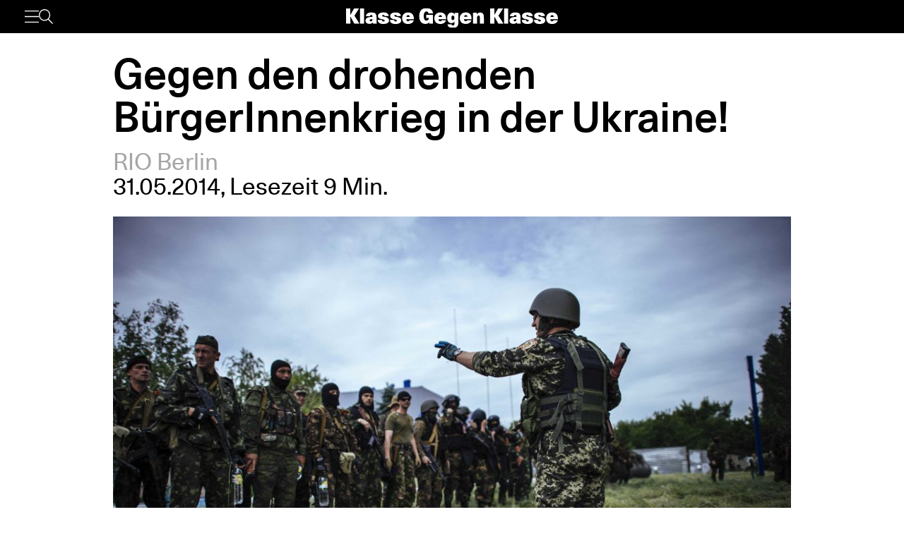

--- FILE ---
content_type: text/html; charset=UTF-8
request_url: https://www.klassegegenklasse.org/gegen-den-drohenden-burgerinnenkrieg-in-der-ukraine/
body_size: 9359
content:
<!DOCTYPE html>
<html lang="de">
<head>
	<meta charset="UTF-8" />
	<meta name="viewport" content="width=device-width, initial-scale=1" />
    <meta name='robots' content='max-image-preview:large' />
<link rel='stylesheet' id='klassegegenklasse-frontend-css' href='https://www.klassegegenklasse.org/wp-content/themes/klassegegenklasse/dist/frontend/frontend.8798682d3956907b2e81.css' media='all' />
<link rel="canonical" href="https://www.klassegegenklasse.org/gegen-den-drohenden-burgerinnenkrieg-in-der-ukraine/" />
    <meta
        property="og:url"
        content="https://www.klassegegenklasse.org/gegen-den-drohenden-burgerinnenkrieg-in-der-ukraine/"
    />
    <meta
        property="og:type"
        content="article"
    />
    <meta
        property="og:title"
        content="Gegen den drohenden BürgerInnenkrieg in der Ukraine!"
    />
    <meta
        property="og:description"
        content=""
    />
    <meta
        property="og:image"
        content="https://www.klassegegenklasse.org/wp-content/uploads/archive/gunmen-1112x740.jpg"
    />

    <meta
        name="twitter:card"
        content="summary_large_image"
    />
    <meta
        name="twitter:site"
        content="@KGK_News"
    />
    <meta
        name="twitter:title"
        content="Gegen den drohenden BürgerInnenkrieg in der Ukraine!"
    />
    <meta
        name="twitter:description"
        content=""
    />
    <meta
        name="twitter:image"
        content="https://www.klassegegenklasse.org/wp-content/uploads/archive/gunmen-1112x740.jpg"
    />
        <link rel="apple-touch-icon" href="https://www.klassegegenklasse.org/wp-content/themes/klassegegenklasse/favicon.png">
    <link rel="icon" href="https://www.klassegegenklasse.org/wp-content/themes/klassegegenklasse/favicon.png" sizes="any">
    <link rel="icon" href="https://www.klassegegenklasse.org/wp-content/themes/klassegegenklasse/favicon.svg" type="image/svg+xml">
    <script async src="https://stats.klassegegenklasse.org/script.js" data-website-id="bd9d074e-a3fd-4c7d-b3fe-27549a24b1d5"></script>
                <title>Gegen den drohenden BürgerInnenkrieg in der Ukraine!</title>
        </head>
<body class="post-template-default single single-post postid-7171 single-format-standard">
        
<div class="wp-block-klassegegenklasse-header"><div class="placeholder_Gwzm7mJIvQkFnexTZF1v"></div><header class="header_ioyHewaAOzdfX54iiWRr"><nav class="navigation_WVlggQUF70Xb9HZ0EHnV"><div class="primary-bar_gIQ5_MZg7oIYI9DPoDa4 primary-bar__5KOug9hqZmMsqFPm_hR"><div class="left-group__lyMyZkPUJ3y3ckbehfb"><button aria-haspopup="menu" aria-label="Menü" class="button__APxCpfvGbhaNHUj3cF7" type="button"><svg class="icon_LDNztO56tHvP3bVNKg4k" viewBox="0 0 30.03 25.25"><use href="#hamburger"></use></svg></button><button aria-label="Suche" class="button__SwQR2WqaEXFKWnuuOcL search-control--desktop_KnjjMRQCKywFKmQFrXhS" type="button"><svg class="icon_JiPmcT5iso1vOpJ_NuzD" viewBox="0 0 30.31 30.93"><use href="#search"></use></svg></button></div><div class="centered-group_eJ0DxCha84hy3ftYxCYc"><div class="logo-wrapper_antBVzcVhRxICPpb7a99"><a href="/"><svg class="logo__AvvoTiwqPj3BbNNyhoy" viewBox="0 0 81.75 31.08"><use href="#logo-short"></use></svg></a></div><div class="logo-wrapper-big_tHIXIQYBZaQATj0voGQ4"><a href="/"><svg class="logo__AvvoTiwqPj3BbNNyhoy" viewBox="0 0 413.32 38.87"><use href="#logo"></use></svg></a></div></div><div class="right-group_VfifKhlPnKDX1Q8edVUC"><button aria-label="Suche" class="button__SwQR2WqaEXFKWnuuOcL search-control_RLCgZBBOH520Vfuu04hU" type="button"><svg class="icon_JiPmcT5iso1vOpJ_NuzD" viewBox="0 0 30.31 30.93"><use href="#search"></use></svg></button><ul class="top-level-menu_iko7Oy5cTAC4DiHxdICL"><li class="top-level-menu__item_M9VUkGdZhWyMhY81QZDk"><a href="/magazine/current">Magazin</a></li><li class="top-level-menu__item_M9VUkGdZhWyMhY81QZDk"><a href="/aktiv-werden">Aktiv werden</a></li></ul></div></div></nav></header></div>

<main class="singleMain">
    <article>
            <header
        class="singleHeader">
        <div
            class="singleHeader-content">
            <h1
        class="singleHeadline "
>
    Gegen den drohenden BürgerInnenkrieg in der Ukraine!</h1>
            <ul class="metaInfoAuthorList">
    <li class="metaInfoAuthorList-item"><a href="https://www.klassegegenklasse.org/author/rioberlin/">RIO Berlin</a></li></ul>
    <div class="metaInfoDateTime">
        <span>31.05.2014</span>,
            <span>Lesezeit 9 Min.</span>
                            </div>
                <div>
                        <figure
            class="singleFigure"
            data-lazyload
        >
            
            <img
                class="singleFigure-image"
                data-src="https://www.klassegegenklasse.org/wp-content/uploads/archive/gunmen-scaled.jpg"
                data-srcset="https://www.klassegegenklasse.org/wp-content/uploads/archive/gunmen-scaled.jpg 2560w, https://www.klassegegenklasse.org/wp-content/uploads/archive/gunmen-300x200.jpg 300w, https://www.klassegegenklasse.org/wp-content/uploads/archive/gunmen-1024x682.jpg 1024w, https://www.klassegegenklasse.org/wp-content/uploads/archive/gunmen-1536x1022.jpg 1536w, https://www.klassegegenklasse.org/wp-content/uploads/archive/gunmen-2048x1363.jpg 2048w, https://www.klassegegenklasse.org/wp-content/uploads/archive/gunmen-185x123.jpg 185w, https://www.klassegegenklasse.org/wp-content/uploads/archive/gunmen-370x246.jpg 370w, https://www.klassegegenklasse.org/wp-content/uploads/archive/gunmen-593x395.jpg 593w, https://www.klassegegenklasse.org/wp-content/uploads/archive/gunmen-741x493.jpg 741w, https://www.klassegegenklasse.org/wp-content/uploads/archive/gunmen-1112x740.jpg 1112w, https://www.klassegegenklasse.org/wp-content/uploads/archive/gunmen-1669x1111.jpg 1669w"
                width="2560"
                height="1704"
                sizes="(max-width: 900px) 100vw, 75vw"
                alt="1"
                                    data-blurhash="LuD,fujZIURj.Aj[RiWBx^ofWBfR"
                            />

            
                    </figure>
                </div>

            <p class="singleHeader-excerpt">
                            </p>
        </div>
    </header>
            <div
        class="singleContent "
>
    <p><strong>// F&uuml;r eine L&ouml;sung der ArbeiterInnen, unabh&auml;ngig von den imperialistischen M&auml;chten und Russland! // Flugblatt von RIO zum bundesweiten Aktionstag der Friedensbewegung gegen den Krieg in der Ukraine am 31. Mai //</strong></p>
<p>Seit Monaten ist die Ukraine der hei&szlig;este Brandherd der wachsenden geopolitischen Konflikte im Rahmen der aktuellen Weltwirtschaftskrise. Nach dem von den US-amerikanischen und europ&auml;ischen imperialistischen M&auml;chten unterst&uuml;tzten Sturz des pro-russischen Oligarchen Janukowitsch zu Beginn des Jahres &uuml;bernahm eine entschieden pro-imperialistische &Uuml;bergangsregierung die Macht. Dieser Allianz, die aus neoliberalen Oligarchen, rechten Schl&auml;gertrupps und direkt faschistischen Banden besteht, sind in den letzten Wochen und Monaten dutzende linke, gewerkschaftliche, antifaschistische AktivistInnen zum Opfer gefallen, wie zum Beispiel bei dem Brandanschlag auf das Gewerkschaftshaus in Odessa. Zugleich hat der Konflikt zu separatistischen Bewegungen im Osten des Landes gef&uuml;hrt, die einen Anschluss an Russland suchen. Gegen diese geht die Kiewer Regierung mit blutiger Gewalt vor. Die imperialistischen M&auml;chte und Russland nutzen diese polarisierte Situation, um ihre Interessen untereinander auszufechten, und sch&uuml;ren einen B&uuml;rgerInnenkrieg, der auf dem R&uuml;cken der ArbeiterInnen und der armen Massen ausgetragen wird und der das Land zerrei&szlig;en k&ouml;nnte. Hierbei handelt es sich vor allem um den Versuch des US-Imperialismus und der europ&auml;ischen Imperialismen, allen voran Deutschland, ihr Einflussgebiet in Osteuropa auf Kosten Russlands auszudehnen. </p>
<h3>Die milit&auml;rische Offensive Kiews versch&auml;rft die politische Krise</h3>
<p>Die Pr&auml;sidentschaftswahlen vom Sonntag, den 25. Mai, aus denen der Schokoladen-Magnat Poroschenko mit mehr als 50% der Stimmen als klarer Gewinner hervorging, fanden im Rahmen der Milit&auml;roffensive gegen die Donbass-Region und der Unterdr&uuml;ckung der (pro-russischen) politischen Opposition im Westen statt. Dementsprechend fand im Osten der Ukraine auch praktisch keine Wahl statt. Von der Repression war unter anderem die KP der Ukraine (die 1993 nach der kapitalistischen Restauration gegr&uuml;ndet wurde und aus der verschiedene Mitglieder der lokalen Oligarchie kommen), &uuml;ber deren Illegalisierung offen diskutiert wurde, betroffen, aber auch andere Organisationen wie Borotba. Nach einem kurzen Waffenstillstand zur Sicherstellung der Wahlen, gingen die K&auml;mpfe im Donbass weiter und versch&auml;rften sich. Fokussiert auf den Kampf um die Kontrolle &uuml;ber den strategischen Flughafen von Donezk, dauern die K&auml;mpfe seit Tagen ohne Pause an und sorgten bisher f&uuml;r mehr als hundert Tote und dutzende Verletzte.</p>
<p>In seiner Rede nach Bekanntgabe der Wahlergebnisse sprach sich Poroschenko, dessen Partei UDAR unter anderem von der deutschen Konrad-Adenauer-Stiftung mit aufgebaut wurde und der dementsprechend einer der entschiedensten Vertreter der deutschen Interessen in der Ukraine ist, zwar f&uuml;r den Dialog mit Russland aus und erkannte die strategische Wichtigkeit dieser Macht f&uuml;r die ukrainische Politik an. Aber gleichzeitig drohte er, die &bdquo;Terroristen&ldquo; im Osten entschieden zu bek&auml;mpfen, und sagte, dass er nicht bereit w&auml;re, mit ihnen zu verhandeln.</p>
<p>In dieser Weise gab die Regierung gr&uuml;nes Licht f&uuml;r die &bdquo;finale Phase&ldquo; der Offensive, die in den vorigen Tagen schon angek&uuml;ndigt worden war. Unterst&uuml;tzt von Jagdflugzeugen und Helikoptern, Panzern und M&ouml;rsern, erlangten die Truppen der ukrainischen Armee (mit Unterst&uuml;tzung paramilit&auml;rische Banden der ultrarechten Parteien) die Kontrolle &uuml;ber den Flughafen zur&uuml;ck. Seitdem konzentrieren sich die K&auml;mpfe in den St&auml;dten Slawjansk und Kramatorsk, die bombardiert wurden, aber wo die Rebellen sich bisher erfolgreich verteidigt haben.</p>
<p>Die russische Regierung forderte ein sofortiges Ende der Milit&auml;roffensive und rief zum Dialog auf. Kiew antwortete mit dem Vorwurf, dass Russland Kampfeinheiten aus seinem Territorium ins Land einf&uuml;hren w&uuml;rde, um die pro-russischen Milizen zu verst&auml;rken, und forderte Russland auf, nicht weiter in den Konflikt zu intervenieren. Diese Situation spannt die verschlechterten politischen Beziehungen noch weiter an und bringt die Krise auf eine neue Stufe, an den Rand eines offenen B&uuml;rgerInnenkriegs, von dem niemand wei&szlig;, wie weit er gehen w&uuml;rde.</p>
<p>Die Krise in der Ukraine ist aktuell die wichtigste Krise der weltweiten Geopolitik, in der enorme Interessen der wichtigsten Weltm&auml;chte miteinander kollidieren. Die imperialistischen M&auml;chte USA und die EU einerseits, und die Regionalmacht Russland andererseits (die zwar in ihrem Einflussgebiet durchaus militaristisch auftritt, aber aufrgund ihrer wirtschaftlichen Abh&auml;ngigkeit keineswegs eine imperialistische Macht darstellt), streiten sich um die politische Kontrolle &uuml;ber das letzte Land der ehemaligen sowjetischen Einflusszone in Osteuropa, welches noch nicht vollst&auml;ndig unter die Kontrolle der imperialistischen M&auml;chte gefallen ist. Die Ukraine ist zudem auch ein fundamentaler wirtschaftlicher Pfeiler f&uuml;r Europa, da durch ihre Gasleitungen ein Gro&szlig;teil des aus Russland kommenden Gases flie&szlig;t, welches der &bdquo;alte Kontinent&ldquo; konsumiert.</p>
<p>In diesem Rahmen besuchte der US-Vizepr&auml;sident Joe Biden k&uuml;rzlich Rum&auml;nien, um die Beziehungen zu festigen, die das Land an die NATO binden und eine gr&ouml;&szlig;ere gemeinsame wirtschaftliche und milit&auml;rische Kooperation anzuk&uuml;ndigen, denn Rum&auml;nien liegt am Schwarzen Meer, dem strategischen Tor Russlands nach S&uuml;den. Der Generalsekret&auml;r der NATO selbst, Anders Rasmussen, fordert seit einer Weile mehr Ressourcen zur &bdquo;Verteidigung&ldquo; der L&auml;nder Osteuropas, die Teil der Organisation sind.</p>
<p>Doch auch wenn insbesondere die USA und der NATO-Generalsekret&auml;r Rasmussen am meisten die S&auml;bel rasseln, hat auch die deutsche Bundesregierung den Konflikt von Beginn an mit angeheizt. Obwohl Europa, mit Deutschland an der Spitze, im Ukraine-Konflikt aktuell eine etwas gem&auml;&szlig;igtere Politik besitzt, um die Beziehungen mit Russland nicht anzuspannen und die riesigen Gesch&auml;fte, die sie einen, nicht aufs Spiel zu setzen, ist der kriegstreiberische Einfluss der Gro&szlig;en Koalition aus Union und SPD eindeutig. Ohne die politische und finanzielle Unterst&uuml;tzung f&uuml;r die pro-europ&auml;ischen Kr&auml;fte auf dem Maidan-Platz, die offen mit Faschisten zusammenarbeiten, w&auml;re das Land niemals an den Abgrund eines B&uuml;rgerInnenkriegs gelangt. Dies reiht sich ein in eine allgemeinere aggressive Au&szlig;enpolitik des deutschen Imperialismus zur Errichtung seiner Hegemonie &uuml;ber den Rest Europas. Die Rufe der Bourgeoisie nach der &Uuml;bernahme von &bdquo;mehr Verantwortung&ldquo; werden immer lauter. Wenn dies so weiter geht, wird die Ukraine nur der Anfang sein. Aus diesem Grund muss es f&uuml;r alle linken und ArbeiterInnen-Organisationen in Deutschland zentral sein, dem deutschen Imperialismus und seinen Gro&szlig;macht-Fantasien jetzt entgegenzutreten und mittels Streiks und Massenmobilisierungen die Kriegshetze gegen die Ukraine und Russland zu stoppen. Der Hauptfeind steht im eigenen Land!</p>
<h3>F&uuml;r einen Ausweg der ArbeiterInnen, der unabh&auml;ngig von den kapitalistischen Fraktionen ist!</h3>
<p>Angesichts der blutigen Milit&auml;roffensive der anti-ArbeiterInnen- und pro-imperialistischen Regierung in Kiew fordern wir den sofortigen R&uuml;ckzug der Armeetruppen und der paramilit&auml;rischen faschistischen Banden aus dem Osten, genauso wie die Respektierung des Rechts der Selbstbestimmung der russisch-sprachigen Bev&ouml;lkerung. Dennoch darf dies nicht f&uuml;r einen Moment mit irgendeiner Art von Unterst&uuml;tzung f&uuml;r die Anf&uuml;hrer der ausgerufenen &bdquo;Volksrepubliken&ldquo; von Donezk und von Lugansk verwechselt werden. Sie sind Funktion&auml;re und Mitglieder der pro-russischen Oligarchie, zu der der Expr&auml;sident Janukowitsch geh&ouml;rt, und die genauso ausbeuterisch, den ausl&auml;ndischen M&auml;chten h&ouml;rig und korrupt sind, wie ihre pro-europ&auml;ischen Gegen&uuml;ber, die jetzt Kiew regieren.</p>
<p>Falls jemand daran zweifelt, oder in diese &bdquo;Volksrepubliken&ldquo; Illusionen hat, die in Rekordgeschwindigkeit gegr&uuml;ndet wurden (aus Legislativversammlungen, die nicht einmal gew&auml;hlt wurden), reicht es aus, den b&uuml;rgerlichen und antidemokratischen Charakter der &bdquo;Verfassung&ldquo;, die sie erlassen haben, anzuschauen: Sie garantiert das kapitalistische Privateigentum, die Macht der Orthodoxen Kirche, die Bestrafung von Abtreibungen und sogar von &bdquo;perversen zwischenmenschlichen B&uuml;nden&ldquo;.</p>
<p>Angesichts der Eskalation der Situation betonen wir mit gr&ouml;&szlig;erer Entschiedenheit als je zuvor, dass nur die ArbeiterInnenklasse und die armen Massen, sowohl des Ostens als auch des Westens, einen f&uuml;r die Interessen der Massen vorteilhaften Ausweg aus der Krise finden k&ouml;nnen. Die ArbeiterInnen der gesamten Ukraine d&uuml;rfen nicht in den nationalistischen Hass verfallen, den die imperialistischen M&auml;chte und Russland mittels ihrer lokalen millionenschweren Gesch&auml;ftspartnerInnen sch&uuml;ren, um die Massen als Kanonenfutter f&uuml;r die L&ouml;sung ihrer Konflikte zu missbrauchen. F&uuml;r einen progressiven Ausweg der ArbeiterInnen und der Massen muss die Oligarchie enteignet werden, die seit der kapitalistischen Restauration das Staatseigentum auspl&uuml;ndert, seien sie pro-russisch oder pro-europ&auml;isch. In der gleichen Weise m&uuml;ssen die Interessen der imperialistischen M&auml;chte und der russischen kapitalistischen Mafia angegriffen werden, die im Land gro&szlig;e Investitionen besitzen, um seine Ressourcen auszupl&uuml;ndern und die billige Arbeitskraft auszubeuten; die Auslandsschulden, die die Wirtschaft ersticken, m&uuml;ssen gestrichen werden und das Bankwesen und der Au&szlig;enhandel verstaatlicht werden.</p>
<p>Sowohl das Szenario des blutigen Zerschmetterns der SeparatistInnen als auch das Szenario eines offenen B&uuml;rgerInnenkriegs zwischen den Regionen ohne Unterscheidung der sozialen Klassen kann nur auf eine Weise verhindert werden: durch die Einheit der gesamten ukrainischen ArbeiterInnenklasse gegen ihre AusbeuterInnen, in der Perspektive einer sozialistischen Ukraine der ArbeiterInnen mit vollen Rechten f&uuml;r alle nationalen Minderheiten.</p>
<p>Doch diese Perspektive kann nur Erfolg haben, wenn die ArbeiterInnen und die Massen in den imperialistischen Zentren wie Deutschland der kriegstreiberischen Politik ihrer Regierungen einen Riegel vorschieben. Nur durch die internationale Solidarit&auml;t mit den linken und ArbeiterInnenorganisationen in der Ukraine und durch den entschiedenen Kampf gegen den Imperialismus von Seiten der ArbeiterInnen in Deutschland und den USA kann diese Perspektive erflolgreich sein. </p>
<p><strong>H&auml;nde weg von der Ukraine! Hoch die internationale Solidarit&auml;t! Der Hauptfeind steht im eigenen Land!</strong></p>
        <ul class="singleTagList">
                        <li>
                    <a
                        href="https://www.klassegegenklasse.org/tag/ukraine/"
                        class="singleTagList-item"
                    >
                        Ukraine                    </a>
                </li>
                                <li>
                    <a
                        href="https://www.klassegegenklasse.org/tag/world/"
                        class="singleTagList-item"
                    >
                        Welt                    </a>
                </li>
                    </ul>
</div>
                    </article>
        <section>
                        <h2 class="teaserSection--headline teaserSection--layoutPadding">
                    Mehr zum Thema                </h2>
                       <div class="teaserSection--layoutPadding section__content section--archive__content">
                <article class="articleBox articleBox--defaultSplit">
                <figure
            class="figure articleBox__figure articleBox--defaultSplit__figure"
            data-lazyload
        >
                            <a href="https://www.klassegegenklasse.org/al-sharaa-der-schlaechter-der-minderheiten/">
            
            <img
                class="image articleBox__img"
                data-src="https://www.klassegegenklasse.org/wp-content/uploads/2026/01/shutterstock_2633668341-scaled.jpg"
                data-srcset="https://www.klassegegenklasse.org/wp-content/uploads/2026/01/shutterstock_2633668341-scaled.jpg 2560w, https://www.klassegegenklasse.org/wp-content/uploads/2026/01/shutterstock_2633668341-300x200.jpg 300w, https://www.klassegegenklasse.org/wp-content/uploads/2026/01/shutterstock_2633668341-1024x684.jpg 1024w, https://www.klassegegenklasse.org/wp-content/uploads/2026/01/shutterstock_2633668341-1536x1026.jpg 1536w, https://www.klassegegenklasse.org/wp-content/uploads/2026/01/shutterstock_2633668341-2048x1368.jpg 2048w, https://www.klassegegenklasse.org/wp-content/uploads/2026/01/shutterstock_2633668341-184x123.jpg 184w, https://www.klassegegenklasse.org/wp-content/uploads/2026/01/shutterstock_2633668341-368x246.jpg 368w, https://www.klassegegenklasse.org/wp-content/uploads/2026/01/shutterstock_2633668341-591x395.jpg 591w, https://www.klassegegenklasse.org/wp-content/uploads/2026/01/shutterstock_2633668341-738x493.jpg 738w, https://www.klassegegenklasse.org/wp-content/uploads/2026/01/shutterstock_2633668341-1108x740.jpg 1108w, https://www.klassegegenklasse.org/wp-content/uploads/2026/01/shutterstock_2633668341-1663x1111.jpg 1663w"
                width="2560"
                height="1710"
                sizes="(max-width: 900px) 100vw, 12.5em"
                alt="1"
                                    data-blurhash="LGE2,]IUIoV?~Vo#MxxuE1ogRjR%"
                            />

                            </a>
            
                    </figure>
            <ul class="articleBox__authorList articleBox--defaultSplit__authorList">
            <li class="articleBox__authorListItem">Baki Devrimkaya</li>        </ul>
        <h3 class="articleBox__headline articleBox--defaultSplit__headline">
            <a href="https://www.klassegegenklasse.org/al-sharaa-der-schlaechter-der-minderheiten/" class="articleBox__link">
                                Al-Sharaa: Der Schlächter der Minderheiten            </a>
        </h3>
    </article>
        <article class="articleBox articleBox--defaultSplit">
                <figure
            class="figure articleBox__figure articleBox--defaultSplit__figure"
            data-lazyload
        >
                            <a href="https://www.klassegegenklasse.org/minneapolis-ice-begeht-weiteren-mord-auf-offener-strasse/">
            
            <img
                class="image articleBox__img"
                data-src="https://www.klassegegenklasse.org/wp-content/uploads/2026/01/imagen_2026-01-24_152210944-7231a-e1769288337855.png"
                data-srcset="https://www.klassegegenklasse.org/wp-content/uploads/2026/01/imagen_2026-01-24_152210944-7231a-e1769288337855.png 537w, https://www.klassegegenklasse.org/wp-content/uploads/2026/01/imagen_2026-01-24_152210944-7231a-e1769288337855-300x199.png 300w, https://www.klassegegenklasse.org/wp-content/uploads/2026/01/imagen_2026-01-24_152210944-7231a-e1769288337855-185x123.png 185w, https://www.klassegegenklasse.org/wp-content/uploads/2026/01/imagen_2026-01-24_152210944-7231a-e1769288337855-370x246.png 370w"
                width="537"
                height="357"
                sizes="(max-width: 900px) 100vw, 12.5em"
                alt=""
                                    data-blurhash="LYGuakOCM{NH~AX8kCRkrXkVo|n%"
                            />

                            </a>
            
                    </figure>
            <ul class="articleBox__authorList articleBox--defaultSplit__authorList">
            <li class="articleBox__authorListItem">Redaktion</li>        </ul>
        <h3 class="articleBox__headline articleBox--defaultSplit__headline">
            <a href="https://www.klassegegenklasse.org/minneapolis-ice-begeht-weiteren-mord-auf-offener-strasse/" class="articleBox__link">
                                Minneapolis: ICE begeht weiteren Mord auf offener Straße            </a>
        </h3>
    </article>
        <article class="articleBox articleBox--defaultSplit">
                <figure
            class="figure articleBox__figure articleBox--defaultSplit__figure"
            data-lazyload
        >
                            <a href="https://www.klassegegenklasse.org/oesterreich-nein-zum-rassistischen-kopftuchverbot/">
            
            <img
                class="image articleBox__img"
                data-src="https://www.klassegegenklasse.org/wp-content/uploads/2026/01/WhatsApp-Image-2026-01-19-at-16.51.39-e1768839053184.jpeg"
                data-srcset="https://www.klassegegenklasse.org/wp-content/uploads/2026/01/WhatsApp-Image-2026-01-19-at-16.51.39-e1768839053184.jpeg 1530w, https://www.klassegegenklasse.org/wp-content/uploads/2026/01/WhatsApp-Image-2026-01-19-at-16.51.39-e1768839053184-300x209.jpeg 300w, https://www.klassegegenklasse.org/wp-content/uploads/2026/01/WhatsApp-Image-2026-01-19-at-16.51.39-e1768839053184-1024x713.jpeg 1024w, https://www.klassegegenklasse.org/wp-content/uploads/2026/01/WhatsApp-Image-2026-01-19-at-16.51.39-e1768839053184-177x123.jpeg 177w, https://www.klassegegenklasse.org/wp-content/uploads/2026/01/WhatsApp-Image-2026-01-19-at-16.51.39-e1768839053184-353x246.jpeg 353w, https://www.klassegegenklasse.org/wp-content/uploads/2026/01/WhatsApp-Image-2026-01-19-at-16.51.39-e1768839053184-567x395.jpeg 567w, https://www.klassegegenklasse.org/wp-content/uploads/2026/01/WhatsApp-Image-2026-01-19-at-16.51.39-e1768839053184-708x493.jpeg 708w, https://www.klassegegenklasse.org/wp-content/uploads/2026/01/WhatsApp-Image-2026-01-19-at-16.51.39-e1768839053184-1063x740.jpeg 1063w"
                width="1530"
                height="1065"
                sizes="(max-width: 900px) 100vw, 12.5em"
                alt=""
                                    data-blurhash="LHFiDW_M_N9GH?9Z9Y%M-okXWXIT"
                            />

                            </a>
            
                    </figure>
            <ul class="articleBox__authorList articleBox--defaultSplit__authorList">
            <li class="articleBox__authorListItem">Redaktion</li>        </ul>
        <h3 class="articleBox__headline articleBox--defaultSplit__headline">
            <a href="https://www.klassegegenklasse.org/oesterreich-nein-zum-rassistischen-kopftuchverbot/" class="articleBox__link">
                                Österreich: Nein zum rassistischen Kopftuchverbot!            </a>
        </h3>
    </article>
        <article class="articleBox articleBox--defaultSplit">
                <figure
            class="figure articleBox__figure articleBox--defaultSplit__figure"
            data-lazyload
        >
                            <a href="https://www.klassegegenklasse.org/usa-aufruf-zur-nationalen-mobilisierung-gegen-die-ice-und-den-imperialismus-am-23-januar/">
            
            <img
                class="image articleBox__img"
                data-src="https://www.klassegegenklasse.org/wp-content/uploads/2026/01/shutterstock_2639537715-scaled.jpg"
                data-srcset="https://www.klassegegenklasse.org/wp-content/uploads/2026/01/shutterstock_2639537715-scaled.jpg 2560w, https://www.klassegegenklasse.org/wp-content/uploads/2026/01/shutterstock_2639537715-300x200.jpg 300w, https://www.klassegegenklasse.org/wp-content/uploads/2026/01/shutterstock_2639537715-1024x683.jpg 1024w, https://www.klassegegenklasse.org/wp-content/uploads/2026/01/shutterstock_2639537715-1536x1025.jpg 1536w, https://www.klassegegenklasse.org/wp-content/uploads/2026/01/shutterstock_2639537715-2048x1367.jpg 2048w, https://www.klassegegenklasse.org/wp-content/uploads/2026/01/shutterstock_2639537715-184x123.jpg 184w, https://www.klassegegenklasse.org/wp-content/uploads/2026/01/shutterstock_2639537715-369x246.jpg 369w, https://www.klassegegenklasse.org/wp-content/uploads/2026/01/shutterstock_2639537715-592x395.jpg 592w, https://www.klassegegenklasse.org/wp-content/uploads/2026/01/shutterstock_2639537715-739x493.jpg 739w, https://www.klassegegenklasse.org/wp-content/uploads/2026/01/shutterstock_2639537715-1109x740.jpg 1109w, https://www.klassegegenklasse.org/wp-content/uploads/2026/01/shutterstock_2639537715-1665x1111.jpg 1665w"
                width="2560"
                height="1708"
                sizes="(max-width: 900px) 100vw, 12.5em"
                alt="1"
                                    data-blurhash="L7Ci~?-=00S*~28wISRkF~ku-oV["
                            />

                            </a>
            
                    </figure>
            <ul class="articleBox__authorList articleBox--defaultSplit__authorList">
            <li class="articleBox__authorListItem">Ximena Goldman</li>        </ul>
        <h3 class="articleBox__headline articleBox--defaultSplit__headline">
            <a href="https://www.klassegegenklasse.org/usa-aufruf-zur-nationalen-mobilisierung-gegen-die-ice-und-den-imperialismus-am-23-januar/" class="articleBox__link">
                                USA: Für eine nationale Mobilisierung gegen ICE und den Imperialismus am 23. Januar            </a>
        </h3>
    </article>
        <article class="articleBox articleBox--defaultSplit">
                <figure
            class="figure articleBox__figure articleBox--defaultSplit__figure"
            data-lazyload
        >
                            <a href="https://www.klassegegenklasse.org/echte-befreiung-nur-durch-die-bewusste-und-organisierte-fuehrung-und-beteiligung-der-arbeiterinnenklasse-moeglich-erklaerung-von-arbeiterinnen-im-iran/">
            
            <img
                class="image articleBox__img"
                data-src="https://www.klassegegenklasse.org/wp-content/uploads/2026/01/Screenshot-2026-01-14-at-18.13.18.png"
                data-srcset="https://www.klassegegenklasse.org/wp-content/uploads/2026/01/Screenshot-2026-01-14-at-18.13.18.png 3360w, https://www.klassegegenklasse.org/wp-content/uploads/2026/01/Screenshot-2026-01-14-at-18.13.18-300x163.png 300w, https://www.klassegegenklasse.org/wp-content/uploads/2026/01/Screenshot-2026-01-14-at-18.13.18-1024x558.png 1024w, https://www.klassegegenklasse.org/wp-content/uploads/2026/01/Screenshot-2026-01-14-at-18.13.18-1536x837.png 1536w, https://www.klassegegenklasse.org/wp-content/uploads/2026/01/Screenshot-2026-01-14-at-18.13.18-2048x1116.png 2048w, https://www.klassegegenklasse.org/wp-content/uploads/2026/01/Screenshot-2026-01-14-at-18.13.18-200x109.png 200w, https://www.klassegegenklasse.org/wp-content/uploads/2026/01/Screenshot-2026-01-14-at-18.13.18-400x218.png 400w, https://www.klassegegenklasse.org/wp-content/uploads/2026/01/Screenshot-2026-01-14-at-18.13.18-640x349.png 640w, https://www.klassegegenklasse.org/wp-content/uploads/2026/01/Screenshot-2026-01-14-at-18.13.18-800x436.png 800w, https://www.klassegegenklasse.org/wp-content/uploads/2026/01/Screenshot-2026-01-14-at-18.13.18-1200x654.png 1200w, https://www.klassegegenklasse.org/wp-content/uploads/2026/01/Screenshot-2026-01-14-at-18.13.18-1800x981.png 1800w"
                width="3360"
                height="1831"
                sizes="(max-width: 900px) 100vw, 12.5em"
                alt=""
                                    data-blurhash="LBD+bn}49$0*ksEMNHs.I9xwIoNg"
                            />

                            </a>
            
                    </figure>
            <ul class="articleBox__authorList articleBox--defaultSplit__authorList">
            <li class="articleBox__authorListItem">Redaktion</li>        </ul>
        <h3 class="articleBox__headline articleBox--defaultSplit__headline">
            <a href="https://www.klassegegenklasse.org/echte-befreiung-nur-durch-die-bewusste-und-organisierte-fuehrung-und-beteiligung-der-arbeiterinnenklasse-moeglich-erklaerung-von-arbeiterinnen-im-iran/" class="articleBox__link">
                                "Echte Befreiung nur durch die bewusste und organisierte Führung und Beteiligung der Arbeiter:innenklasse möglich": Erklärung von Arbeiter:innen im Iran            </a>
        </h3>
    </article>
        <article class="articleBox articleBox--defaultSplit">
                <figure
            class="figure articleBox__figure articleBox--defaultSplit__figure"
            data-lazyload
        >
                            <a href="https://www.klassegegenklasse.org/groenland-und-die-rueckkehr-des-klassischen-imperialismus/">
            
            <img
                class="image articleBox__img"
                data-src="https://www.klassegegenklasse.org/wp-content/uploads/2026/01/shutterstock_2605295359.jpg"
                data-srcset="https://www.klassegegenklasse.org/wp-content/uploads/2026/01/shutterstock_2605295359.jpg 8653w, https://www.klassegegenklasse.org/wp-content/uploads/2026/01/shutterstock_2605295359-300x200.jpg 300w, https://www.klassegegenklasse.org/wp-content/uploads/2026/01/shutterstock_2605295359-1024x681.jpg 1024w, https://www.klassegegenklasse.org/wp-content/uploads/2026/01/shutterstock_2605295359-185x123.jpg 185w, https://www.klassegegenklasse.org/wp-content/uploads/2026/01/shutterstock_2605295359-370x246.jpg 370w, https://www.klassegegenklasse.org/wp-content/uploads/2026/01/shutterstock_2605295359-594x395.jpg 594w, https://www.klassegegenklasse.org/wp-content/uploads/2026/01/shutterstock_2605295359-741x493.jpg 741w, https://www.klassegegenklasse.org/wp-content/uploads/2026/01/shutterstock_2605295359-1112x740.jpg 1112w"
                width="8653"
                height="5757"
                sizes="(max-width: 900px) 100vw, 12.5em"
                alt="1"
                                    data-blurhash="L9G[Qb004.}@Ilt99Z8^yYI8%3%g"
                            />

                            </a>
            
                    </figure>
            <ul class="articleBox__authorList articleBox--defaultSplit__authorList">
            <li class="articleBox__authorListItem">Jonas K.</li>        </ul>
        <h3 class="articleBox__headline articleBox--defaultSplit__headline">
            <a href="https://www.klassegegenklasse.org/groenland-und-die-rueckkehr-des-klassischen-imperialismus/" class="articleBox__link">
                                Grönland und die Rückkehr des klassischen Imperialismus            </a>
        </h3>
    </article>
        <article class="articleBox articleBox--defaultSplit">
                <figure
            class="figure articleBox__figure articleBox--defaultSplit__figure"
            data-lazyload
        >
                            <a href="https://www.klassegegenklasse.org/ice-murders-in-minneapolis-and-how-to-react/">
            
            <img
                class="image articleBox__img"
                data-src="https://www.klassegegenklasse.org/wp-content/uploads/2026/01/shutterstock_2639451431-scaled.jpg"
                data-srcset="https://www.klassegegenklasse.org/wp-content/uploads/2026/01/shutterstock_2639451431-scaled.jpg 2560w, https://www.klassegegenklasse.org/wp-content/uploads/2026/01/shutterstock_2639451431-300x223.jpg 300w, https://www.klassegegenklasse.org/wp-content/uploads/2026/01/shutterstock_2639451431-1024x760.jpg 1024w, https://www.klassegegenklasse.org/wp-content/uploads/2026/01/shutterstock_2639451431-1536x1140.jpg 1536w, https://www.klassegegenklasse.org/wp-content/uploads/2026/01/shutterstock_2639451431-2048x1520.jpg 2048w, https://www.klassegegenklasse.org/wp-content/uploads/2026/01/shutterstock_2639451431-166x123.jpg 166w, https://www.klassegegenklasse.org/wp-content/uploads/2026/01/shutterstock_2639451431-331x246.jpg 331w, https://www.klassegegenklasse.org/wp-content/uploads/2026/01/shutterstock_2639451431-532x395.jpg 532w, https://www.klassegegenklasse.org/wp-content/uploads/2026/01/shutterstock_2639451431-664x493.jpg 664w, https://www.klassegegenklasse.org/wp-content/uploads/2026/01/shutterstock_2639451431-997x740.jpg 997w, https://www.klassegegenklasse.org/wp-content/uploads/2026/01/shutterstock_2639451431-1497x1111.jpg 1497w"
                width="2560"
                height="1900"
                sizes="(max-width: 900px) 100vw, 12.5em"
                alt="1"
                                    data-blurhash="LDFPHS~q9Ft7~q_3ofD%%M-;ofRj"
                            />

                            </a>
            
                    </figure>
            <ul class="articleBox__authorList articleBox--defaultSplit__authorList">
            <li class="articleBox__authorListItem">Eilish Maclanruig</li>        </ul>
        <h3 class="articleBox__headline articleBox--defaultSplit__headline">
            <a href="https://www.klassegegenklasse.org/ice-murders-in-minneapolis-and-how-to-react/" class="articleBox__link">
                                Ice Murders in Minneapolis and How to React            </a>
        </h3>
    </article>
        <article class="articleBox articleBox--defaultSplit">
                <figure
            class="figure articleBox__figure articleBox--defaultSplit__figure"
            data-lazyload
        >
                            <a href="https://www.klassegegenklasse.org/ice-ermordet-rene-nicole-good-wie-muessen-wir-reagieren/">
            
            <img
                class="image articleBox__img"
                data-src="https://www.klassegegenklasse.org/wp-content/uploads/2026/01/shutterstock_2639451431-scaled.jpg"
                data-srcset="https://www.klassegegenklasse.org/wp-content/uploads/2026/01/shutterstock_2639451431-scaled.jpg 2560w, https://www.klassegegenklasse.org/wp-content/uploads/2026/01/shutterstock_2639451431-300x223.jpg 300w, https://www.klassegegenklasse.org/wp-content/uploads/2026/01/shutterstock_2639451431-1024x760.jpg 1024w, https://www.klassegegenklasse.org/wp-content/uploads/2026/01/shutterstock_2639451431-1536x1140.jpg 1536w, https://www.klassegegenklasse.org/wp-content/uploads/2026/01/shutterstock_2639451431-2048x1520.jpg 2048w, https://www.klassegegenklasse.org/wp-content/uploads/2026/01/shutterstock_2639451431-166x123.jpg 166w, https://www.klassegegenklasse.org/wp-content/uploads/2026/01/shutterstock_2639451431-331x246.jpg 331w, https://www.klassegegenklasse.org/wp-content/uploads/2026/01/shutterstock_2639451431-532x395.jpg 532w, https://www.klassegegenklasse.org/wp-content/uploads/2026/01/shutterstock_2639451431-664x493.jpg 664w, https://www.klassegegenklasse.org/wp-content/uploads/2026/01/shutterstock_2639451431-997x740.jpg 997w, https://www.klassegegenklasse.org/wp-content/uploads/2026/01/shutterstock_2639451431-1497x1111.jpg 1497w"
                width="2560"
                height="1900"
                sizes="(max-width: 900px) 100vw, 12.5em"
                alt="1"
                                    data-blurhash="LDFPHS~q9Ft7~q_3ofD%%M-;ofRj"
                            />

                            </a>
            
                    </figure>
            <ul class="articleBox__authorList articleBox--defaultSplit__authorList">
            <li class="articleBox__authorListItem">Eilish Maclanruig</li>        </ul>
        <h3 class="articleBox__headline articleBox--defaultSplit__headline">
            <a href="https://www.klassegegenklasse.org/ice-ermordet-rene-nicole-good-wie-muessen-wir-reagieren/" class="articleBox__link">
                                ICE ermordet Rene Nicole Good: Wie müssen wir reagieren?            </a>
        </h3>
    </article>
            </div>
        </section>
    </main>

        <script src='https://www.klassegegenklasse.org/wp-content/themes/klassegegenklasse/dist/frontend/frontend.70fdac65068220f3247a.js' id='klassegegenklasse-frontend-js'></script>
        
<div class="wp-block-klassegegenklasse-footer"><footer class="footer_CgrwDFv4xSp7ejLar_h6"><ul class="navigationList_o3cQSBnNMWCZQmtaHIGg"><li><a href="/aktiv-werden" class="navigationList-item_CMru2nptiNK5qtiKyRWF">Kontakt</a></li><li><a href="/hilf-uns-gehoert-zu-werden-deine-spende-fuer-sozialistische-kandidaturen" class="navigationList-item_CMru2nptiNK5qtiKyRWF">Spenden</a></li><li><a href="/impressum" class="navigationList-item_CMru2nptiNK5qtiKyRWF">Impressum</a></li><li><a href="/datenschutzerklaerung" class="navigationList-item_CMru2nptiNK5qtiKyRWF">Datenschutzerklärung</a></li></ul><ul class="socialList_nEvUhQD_9HrKS2mWawq4"><li class="navigationList-item_CMru2nptiNK5qtiKyRWF"><a href="https://www.instagram.com/klassegegenklasse/" class="socialList-item_z_CG07OMJiQ_zhmD4QBm" title="instagram" target="_blank" rel="noopener noreferrer"><svg class="socialList-icon_xNcu0weDns5JR2S4c8aa" viewBox="0 0 448 512"><use href="#instagram"></use></svg></a></li><li class="navigationList-item_CMru2nptiNK5qtiKyRWF"><a href="https://www.tiktok.com/@klassegegenklasse" class="socialList-item_z_CG07OMJiQ_zhmD4QBm" title="tiktok" target="_blank" rel="noopener noreferrer"><svg class="socialList-icon_xNcu0weDns5JR2S4c8aa" viewBox="0 0 448 512"><use href="#tiktok"></use></svg></a></li><li class="navigationList-item_CMru2nptiNK5qtiKyRWF"><a href="https://t.me/KlasseGegenKlasse" class="socialList-item_z_CG07OMJiQ_zhmD4QBm" title="telegram" target="_blank" rel="noopener noreferrer"><svg class="socialList-icon_xNcu0weDns5JR2S4c8aa" viewBox="0 0 496 512"><use href="#telegram"></use></svg></a></li><li class="navigationList-item_CMru2nptiNK5qtiKyRWF"><a href="https://www.facebook.com/KlasseGegenKlasse/" class="socialList-item_z_CG07OMJiQ_zhmD4QBm" title="facebook" target="_blank" rel="noopener noreferrer"><svg class="socialList-icon_xNcu0weDns5JR2S4c8aa" viewBox="0 0 512 512"><use href="#facebook"></use></svg></a></li><li class="navigationList-item_CMru2nptiNK5qtiKyRWF"><a href="https://twitter.com/KGK_News" class="socialList-item_z_CG07OMJiQ_zhmD4QBm" title="twitter" target="_blank" rel="noopener noreferrer"><svg class="socialList-icon_xNcu0weDns5JR2S4c8aa" viewBox="0 0 512 512"><use href="#twitter"></use></svg></a></li></ul></footer></div>
    </body>
</html>
